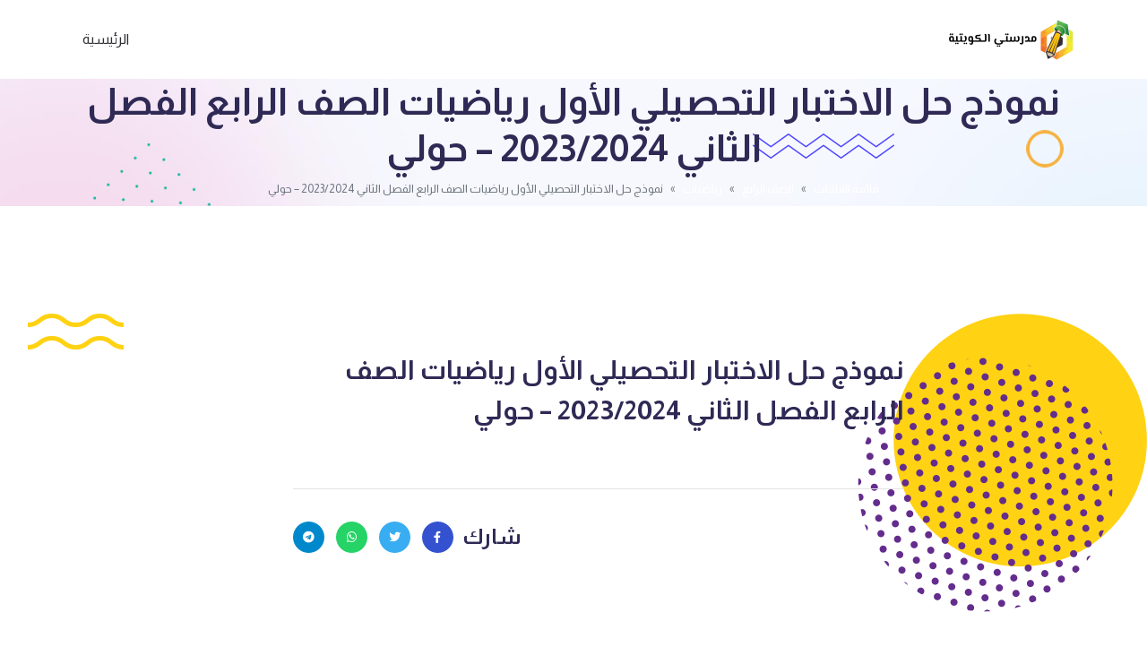

--- FILE ---
content_type: text/html; charset=UTF-8
request_url: https://www.q8-online.com/archives/95410
body_size: 8820
content:
<head>
    <meta name="viewport" content="width=device-width, initial-scale=1.0">
    <meta http-equiv="Content-Type" content="text/html; charset=UTF-8" />
    <meta http-equiv="X-UA-Compatible" content="IE=edge,chrome=1">
    <meta name="description" content="kutab">
    <meta name="author" content="letsgoman">
    <meta name="viewport" content="width=device-width, initial-scale=1, maximum-scale=1">
    <title>نموذج حل الاختبار التحصيلي الأول رياضيات الصف الرابع الفصل الثاني 2023/2024 &#8211; حولي &laquo;  مدرستي الكويتية</title>
    <link rel="pingback" href="https://www.q8-online.com/xmlrpc.php" />
    <link rel="alternate" type="application/rss+xml" title="مدرستي الكويتية RSS2 Feed" href="https://www.q8-online.com/feed" />
	<link rel="preconnect" href="https://fonts.googleapis.com">
	<link rel="preconnect" href="https://fonts.gstatic.com" crossorigin>
	<link href="https://fonts.googleapis.com/css2?family=Almarai:wght@300;400;700;800&display=swap" rel="stylesheet">
	
    <meta name='robots' content='max-image-preview:large' />
	<style>img:is([sizes="auto" i], [sizes^="auto," i]) { contain-intrinsic-size: 3000px 1500px }</style>
	<!-- Google tag (gtag.js) consent mode dataLayer added by Site Kit -->
<script type="text/javascript" id="google_gtagjs-js-consent-mode-data-layer">
/* <![CDATA[ */
window.dataLayer = window.dataLayer || [];function gtag(){dataLayer.push(arguments);}
gtag('consent', 'default', {"ad_personalization":"denied","ad_storage":"denied","ad_user_data":"denied","analytics_storage":"denied","functionality_storage":"denied","security_storage":"denied","personalization_storage":"denied","region":["AT","BE","BG","CH","CY","CZ","DE","DK","EE","ES","FI","FR","GB","GR","HR","HU","IE","IS","IT","LI","LT","LU","LV","MT","NL","NO","PL","PT","RO","SE","SI","SK"],"wait_for_update":500});
window._googlesitekitConsentCategoryMap = {"statistics":["analytics_storage"],"marketing":["ad_storage","ad_user_data","ad_personalization"],"functional":["functionality_storage","security_storage"],"preferences":["personalization_storage"]};
window._googlesitekitConsents = {"ad_personalization":"denied","ad_storage":"denied","ad_user_data":"denied","analytics_storage":"denied","functionality_storage":"denied","security_storage":"denied","personalization_storage":"denied","region":["AT","BE","BG","CH","CY","CZ","DE","DK","EE","ES","FI","FR","GB","GR","HR","HU","IE","IS","IT","LI","LT","LU","LV","MT","NL","NO","PL","PT","RO","SE","SI","SK"],"wait_for_update":500};
/* ]]> */
</script>
<!-- End Google tag (gtag.js) consent mode dataLayer added by Site Kit -->
<link rel='dns-prefetch' href='//www.googletagmanager.com' />
<link rel='dns-prefetch' href='//pagead2.googlesyndication.com' />
<link rel="alternate" type="application/rss+xml" title="مدرستي الكويتية &laquo; نموذج حل الاختبار التحصيلي الأول رياضيات الصف الرابع الفصل الثاني 2023/2024 &#8211; حولي خلاصة التعليقات" href="https://www.q8-online.com/archives/95410/feed" />
<script type="text/javascript">
/* <![CDATA[ */
window._wpemojiSettings = {"baseUrl":"https:\/\/s.w.org\/images\/core\/emoji\/16.0.1\/72x72\/","ext":".png","svgUrl":"https:\/\/s.w.org\/images\/core\/emoji\/16.0.1\/svg\/","svgExt":".svg","source":{"concatemoji":"https:\/\/www.q8-online.com\/wp-includes\/js\/wp-emoji-release.min.js"}};
/*! This file is auto-generated */
!function(s,n){var o,i,e;function c(e){try{var t={supportTests:e,timestamp:(new Date).valueOf()};sessionStorage.setItem(o,JSON.stringify(t))}catch(e){}}function p(e,t,n){e.clearRect(0,0,e.canvas.width,e.canvas.height),e.fillText(t,0,0);var t=new Uint32Array(e.getImageData(0,0,e.canvas.width,e.canvas.height).data),a=(e.clearRect(0,0,e.canvas.width,e.canvas.height),e.fillText(n,0,0),new Uint32Array(e.getImageData(0,0,e.canvas.width,e.canvas.height).data));return t.every(function(e,t){return e===a[t]})}function u(e,t){e.clearRect(0,0,e.canvas.width,e.canvas.height),e.fillText(t,0,0);for(var n=e.getImageData(16,16,1,1),a=0;a<n.data.length;a++)if(0!==n.data[a])return!1;return!0}function f(e,t,n,a){switch(t){case"flag":return n(e,"\ud83c\udff3\ufe0f\u200d\u26a7\ufe0f","\ud83c\udff3\ufe0f\u200b\u26a7\ufe0f")?!1:!n(e,"\ud83c\udde8\ud83c\uddf6","\ud83c\udde8\u200b\ud83c\uddf6")&&!n(e,"\ud83c\udff4\udb40\udc67\udb40\udc62\udb40\udc65\udb40\udc6e\udb40\udc67\udb40\udc7f","\ud83c\udff4\u200b\udb40\udc67\u200b\udb40\udc62\u200b\udb40\udc65\u200b\udb40\udc6e\u200b\udb40\udc67\u200b\udb40\udc7f");case"emoji":return!a(e,"\ud83e\udedf")}return!1}function g(e,t,n,a){var r="undefined"!=typeof WorkerGlobalScope&&self instanceof WorkerGlobalScope?new OffscreenCanvas(300,150):s.createElement("canvas"),o=r.getContext("2d",{willReadFrequently:!0}),i=(o.textBaseline="top",o.font="600 32px Arial",{});return e.forEach(function(e){i[e]=t(o,e,n,a)}),i}function t(e){var t=s.createElement("script");t.src=e,t.defer=!0,s.head.appendChild(t)}"undefined"!=typeof Promise&&(o="wpEmojiSettingsSupports",i=["flag","emoji"],n.supports={everything:!0,everythingExceptFlag:!0},e=new Promise(function(e){s.addEventListener("DOMContentLoaded",e,{once:!0})}),new Promise(function(t){var n=function(){try{var e=JSON.parse(sessionStorage.getItem(o));if("object"==typeof e&&"number"==typeof e.timestamp&&(new Date).valueOf()<e.timestamp+604800&&"object"==typeof e.supportTests)return e.supportTests}catch(e){}return null}();if(!n){if("undefined"!=typeof Worker&&"undefined"!=typeof OffscreenCanvas&&"undefined"!=typeof URL&&URL.createObjectURL&&"undefined"!=typeof Blob)try{var e="postMessage("+g.toString()+"("+[JSON.stringify(i),f.toString(),p.toString(),u.toString()].join(",")+"));",a=new Blob([e],{type:"text/javascript"}),r=new Worker(URL.createObjectURL(a),{name:"wpTestEmojiSupports"});return void(r.onmessage=function(e){c(n=e.data),r.terminate(),t(n)})}catch(e){}c(n=g(i,f,p,u))}t(n)}).then(function(e){for(var t in e)n.supports[t]=e[t],n.supports.everything=n.supports.everything&&n.supports[t],"flag"!==t&&(n.supports.everythingExceptFlag=n.supports.everythingExceptFlag&&n.supports[t]);n.supports.everythingExceptFlag=n.supports.everythingExceptFlag&&!n.supports.flag,n.DOMReady=!1,n.readyCallback=function(){n.DOMReady=!0}}).then(function(){return e}).then(function(){var e;n.supports.everything||(n.readyCallback(),(e=n.source||{}).concatemoji?t(e.concatemoji):e.wpemoji&&e.twemoji&&(t(e.twemoji),t(e.wpemoji)))}))}((window,document),window._wpemojiSettings);
/* ]]> */
</script>
<style id='wp-emoji-styles-inline-css' type='text/css'>

	img.wp-smiley, img.emoji {
		display: inline !important;
		border: none !important;
		box-shadow: none !important;
		height: 1em !important;
		width: 1em !important;
		margin: 0 0.07em !important;
		vertical-align: -0.1em !important;
		background: none !important;
		padding: 0 !important;
	}
</style>
<link rel='stylesheet' id='wp-block-library-rtl-css' href='https://www.q8-online.com/wp-includes/css/dist/block-library/style-rtl.min.css' type='text/css' media='all' />
<style id='classic-theme-styles-inline-css' type='text/css'>
/*! This file is auto-generated */
.wp-block-button__link{color:#fff;background-color:#32373c;border-radius:9999px;box-shadow:none;text-decoration:none;padding:calc(.667em + 2px) calc(1.333em + 2px);font-size:1.125em}.wp-block-file__button{background:#32373c;color:#fff;text-decoration:none}
</style>
<style id='global-styles-inline-css' type='text/css'>
:root{--wp--preset--aspect-ratio--square: 1;--wp--preset--aspect-ratio--4-3: 4/3;--wp--preset--aspect-ratio--3-4: 3/4;--wp--preset--aspect-ratio--3-2: 3/2;--wp--preset--aspect-ratio--2-3: 2/3;--wp--preset--aspect-ratio--16-9: 16/9;--wp--preset--aspect-ratio--9-16: 9/16;--wp--preset--color--black: #000000;--wp--preset--color--cyan-bluish-gray: #abb8c3;--wp--preset--color--white: #ffffff;--wp--preset--color--pale-pink: #f78da7;--wp--preset--color--vivid-red: #cf2e2e;--wp--preset--color--luminous-vivid-orange: #ff6900;--wp--preset--color--luminous-vivid-amber: #fcb900;--wp--preset--color--light-green-cyan: #7bdcb5;--wp--preset--color--vivid-green-cyan: #00d084;--wp--preset--color--pale-cyan-blue: #8ed1fc;--wp--preset--color--vivid-cyan-blue: #0693e3;--wp--preset--color--vivid-purple: #9b51e0;--wp--preset--gradient--vivid-cyan-blue-to-vivid-purple: linear-gradient(135deg,rgba(6,147,227,1) 0%,rgb(155,81,224) 100%);--wp--preset--gradient--light-green-cyan-to-vivid-green-cyan: linear-gradient(135deg,rgb(122,220,180) 0%,rgb(0,208,130) 100%);--wp--preset--gradient--luminous-vivid-amber-to-luminous-vivid-orange: linear-gradient(135deg,rgba(252,185,0,1) 0%,rgba(255,105,0,1) 100%);--wp--preset--gradient--luminous-vivid-orange-to-vivid-red: linear-gradient(135deg,rgba(255,105,0,1) 0%,rgb(207,46,46) 100%);--wp--preset--gradient--very-light-gray-to-cyan-bluish-gray: linear-gradient(135deg,rgb(238,238,238) 0%,rgb(169,184,195) 100%);--wp--preset--gradient--cool-to-warm-spectrum: linear-gradient(135deg,rgb(74,234,220) 0%,rgb(151,120,209) 20%,rgb(207,42,186) 40%,rgb(238,44,130) 60%,rgb(251,105,98) 80%,rgb(254,248,76) 100%);--wp--preset--gradient--blush-light-purple: linear-gradient(135deg,rgb(255,206,236) 0%,rgb(152,150,240) 100%);--wp--preset--gradient--blush-bordeaux: linear-gradient(135deg,rgb(254,205,165) 0%,rgb(254,45,45) 50%,rgb(107,0,62) 100%);--wp--preset--gradient--luminous-dusk: linear-gradient(135deg,rgb(255,203,112) 0%,rgb(199,81,192) 50%,rgb(65,88,208) 100%);--wp--preset--gradient--pale-ocean: linear-gradient(135deg,rgb(255,245,203) 0%,rgb(182,227,212) 50%,rgb(51,167,181) 100%);--wp--preset--gradient--electric-grass: linear-gradient(135deg,rgb(202,248,128) 0%,rgb(113,206,126) 100%);--wp--preset--gradient--midnight: linear-gradient(135deg,rgb(2,3,129) 0%,rgb(40,116,252) 100%);--wp--preset--font-size--small: 13px;--wp--preset--font-size--medium: 20px;--wp--preset--font-size--large: 36px;--wp--preset--font-size--x-large: 42px;--wp--preset--spacing--20: 0.44rem;--wp--preset--spacing--30: 0.67rem;--wp--preset--spacing--40: 1rem;--wp--preset--spacing--50: 1.5rem;--wp--preset--spacing--60: 2.25rem;--wp--preset--spacing--70: 3.38rem;--wp--preset--spacing--80: 5.06rem;--wp--preset--shadow--natural: 6px 6px 9px rgba(0, 0, 0, 0.2);--wp--preset--shadow--deep: 12px 12px 50px rgba(0, 0, 0, 0.4);--wp--preset--shadow--sharp: 6px 6px 0px rgba(0, 0, 0, 0.2);--wp--preset--shadow--outlined: 6px 6px 0px -3px rgba(255, 255, 255, 1), 6px 6px rgba(0, 0, 0, 1);--wp--preset--shadow--crisp: 6px 6px 0px rgba(0, 0, 0, 1);}:where(.is-layout-flex){gap: 0.5em;}:where(.is-layout-grid){gap: 0.5em;}body .is-layout-flex{display: flex;}.is-layout-flex{flex-wrap: wrap;align-items: center;}.is-layout-flex > :is(*, div){margin: 0;}body .is-layout-grid{display: grid;}.is-layout-grid > :is(*, div){margin: 0;}:where(.wp-block-columns.is-layout-flex){gap: 2em;}:where(.wp-block-columns.is-layout-grid){gap: 2em;}:where(.wp-block-post-template.is-layout-flex){gap: 1.25em;}:where(.wp-block-post-template.is-layout-grid){gap: 1.25em;}.has-black-color{color: var(--wp--preset--color--black) !important;}.has-cyan-bluish-gray-color{color: var(--wp--preset--color--cyan-bluish-gray) !important;}.has-white-color{color: var(--wp--preset--color--white) !important;}.has-pale-pink-color{color: var(--wp--preset--color--pale-pink) !important;}.has-vivid-red-color{color: var(--wp--preset--color--vivid-red) !important;}.has-luminous-vivid-orange-color{color: var(--wp--preset--color--luminous-vivid-orange) !important;}.has-luminous-vivid-amber-color{color: var(--wp--preset--color--luminous-vivid-amber) !important;}.has-light-green-cyan-color{color: var(--wp--preset--color--light-green-cyan) !important;}.has-vivid-green-cyan-color{color: var(--wp--preset--color--vivid-green-cyan) !important;}.has-pale-cyan-blue-color{color: var(--wp--preset--color--pale-cyan-blue) !important;}.has-vivid-cyan-blue-color{color: var(--wp--preset--color--vivid-cyan-blue) !important;}.has-vivid-purple-color{color: var(--wp--preset--color--vivid-purple) !important;}.has-black-background-color{background-color: var(--wp--preset--color--black) !important;}.has-cyan-bluish-gray-background-color{background-color: var(--wp--preset--color--cyan-bluish-gray) !important;}.has-white-background-color{background-color: var(--wp--preset--color--white) !important;}.has-pale-pink-background-color{background-color: var(--wp--preset--color--pale-pink) !important;}.has-vivid-red-background-color{background-color: var(--wp--preset--color--vivid-red) !important;}.has-luminous-vivid-orange-background-color{background-color: var(--wp--preset--color--luminous-vivid-orange) !important;}.has-luminous-vivid-amber-background-color{background-color: var(--wp--preset--color--luminous-vivid-amber) !important;}.has-light-green-cyan-background-color{background-color: var(--wp--preset--color--light-green-cyan) !important;}.has-vivid-green-cyan-background-color{background-color: var(--wp--preset--color--vivid-green-cyan) !important;}.has-pale-cyan-blue-background-color{background-color: var(--wp--preset--color--pale-cyan-blue) !important;}.has-vivid-cyan-blue-background-color{background-color: var(--wp--preset--color--vivid-cyan-blue) !important;}.has-vivid-purple-background-color{background-color: var(--wp--preset--color--vivid-purple) !important;}.has-black-border-color{border-color: var(--wp--preset--color--black) !important;}.has-cyan-bluish-gray-border-color{border-color: var(--wp--preset--color--cyan-bluish-gray) !important;}.has-white-border-color{border-color: var(--wp--preset--color--white) !important;}.has-pale-pink-border-color{border-color: var(--wp--preset--color--pale-pink) !important;}.has-vivid-red-border-color{border-color: var(--wp--preset--color--vivid-red) !important;}.has-luminous-vivid-orange-border-color{border-color: var(--wp--preset--color--luminous-vivid-orange) !important;}.has-luminous-vivid-amber-border-color{border-color: var(--wp--preset--color--luminous-vivid-amber) !important;}.has-light-green-cyan-border-color{border-color: var(--wp--preset--color--light-green-cyan) !important;}.has-vivid-green-cyan-border-color{border-color: var(--wp--preset--color--vivid-green-cyan) !important;}.has-pale-cyan-blue-border-color{border-color: var(--wp--preset--color--pale-cyan-blue) !important;}.has-vivid-cyan-blue-border-color{border-color: var(--wp--preset--color--vivid-cyan-blue) !important;}.has-vivid-purple-border-color{border-color: var(--wp--preset--color--vivid-purple) !important;}.has-vivid-cyan-blue-to-vivid-purple-gradient-background{background: var(--wp--preset--gradient--vivid-cyan-blue-to-vivid-purple) !important;}.has-light-green-cyan-to-vivid-green-cyan-gradient-background{background: var(--wp--preset--gradient--light-green-cyan-to-vivid-green-cyan) !important;}.has-luminous-vivid-amber-to-luminous-vivid-orange-gradient-background{background: var(--wp--preset--gradient--luminous-vivid-amber-to-luminous-vivid-orange) !important;}.has-luminous-vivid-orange-to-vivid-red-gradient-background{background: var(--wp--preset--gradient--luminous-vivid-orange-to-vivid-red) !important;}.has-very-light-gray-to-cyan-bluish-gray-gradient-background{background: var(--wp--preset--gradient--very-light-gray-to-cyan-bluish-gray) !important;}.has-cool-to-warm-spectrum-gradient-background{background: var(--wp--preset--gradient--cool-to-warm-spectrum) !important;}.has-blush-light-purple-gradient-background{background: var(--wp--preset--gradient--blush-light-purple) !important;}.has-blush-bordeaux-gradient-background{background: var(--wp--preset--gradient--blush-bordeaux) !important;}.has-luminous-dusk-gradient-background{background: var(--wp--preset--gradient--luminous-dusk) !important;}.has-pale-ocean-gradient-background{background: var(--wp--preset--gradient--pale-ocean) !important;}.has-electric-grass-gradient-background{background: var(--wp--preset--gradient--electric-grass) !important;}.has-midnight-gradient-background{background: var(--wp--preset--gradient--midnight) !important;}.has-small-font-size{font-size: var(--wp--preset--font-size--small) !important;}.has-medium-font-size{font-size: var(--wp--preset--font-size--medium) !important;}.has-large-font-size{font-size: var(--wp--preset--font-size--large) !important;}.has-x-large-font-size{font-size: var(--wp--preset--font-size--x-large) !important;}
:where(.wp-block-post-template.is-layout-flex){gap: 1.25em;}:where(.wp-block-post-template.is-layout-grid){gap: 1.25em;}
:where(.wp-block-columns.is-layout-flex){gap: 2em;}:where(.wp-block-columns.is-layout-grid){gap: 2em;}
:root :where(.wp-block-pullquote){font-size: 1.5em;line-height: 1.6;}
</style>
<link rel='stylesheet' id='all-css' href='https://www.q8-online.com/wp-content/themes/beadaya/assets/css/plugins/all.min.css' type='text/css' media='all' />
<link rel='stylesheet' id='flaticon-css' href='https://www.q8-online.com/wp-content/themes/beadaya/assets/css/plugins/flaticon.css' type='text/css' media='all' />
<link rel='stylesheet' id='bootstrap-css' href='https://www.q8-online.com/wp-content/themes/beadaya/assets/css/plugins/bootstrap.min.css' type='text/css' media='all' />
<link rel='stylesheet' id='aos-css' href='https://www.q8-online.com/wp-content/themes/beadaya/assets/css/plugins/aos.css' type='text/css' media='all' />
<link rel='stylesheet' id='css-style-css' href='https://www.q8-online.com/wp-content/themes/beadaya/assets/css/style.css' type='text/css' media='all' />
<link rel='stylesheet' id='main-style-css' href='https://www.q8-online.com/wp-content/themes/beadaya/style.css' type='text/css' media='all' />
<script type="text/javascript" src="https://www.q8-online.com/wp-includes/js/jquery/jquery.min.js" id="jquery-core-js"></script>
<script type="text/javascript" src="https://www.q8-online.com/wp-includes/js/jquery/jquery-migrate.min.js" id="jquery-migrate-js"></script>

<!-- Google tag (gtag.js) snippet added by Site Kit -->
<!-- Google Ads snippet added by Site Kit -->
<script type="text/javascript" src="https://www.googletagmanager.com/gtag/js?id=AW-17738320466" id="google_gtagjs-js" async></script>
<script type="text/javascript" id="google_gtagjs-js-after">
/* <![CDATA[ */
window.dataLayer = window.dataLayer || [];function gtag(){dataLayer.push(arguments);}
gtag("js", new Date());
gtag("set", "developer_id.dZTNiMT", true);
gtag("config", "AW-17738320466");
 window._googlesitekit = window._googlesitekit || {}; window._googlesitekit.throttledEvents = []; window._googlesitekit.gtagEvent = (name, data) => { var key = JSON.stringify( { name, data } ); if ( !! window._googlesitekit.throttledEvents[ key ] ) { return; } window._googlesitekit.throttledEvents[ key ] = true; setTimeout( () => { delete window._googlesitekit.throttledEvents[ key ]; }, 5 ); gtag( "event", name, { ...data, event_source: "site-kit" } ); }; 
/* ]]> */
</script>
<link rel="https://api.w.org/" href="https://www.q8-online.com/wp-json/" /><link rel="alternate" title="JSON" type="application/json" href="https://www.q8-online.com/wp-json/wp/v2/posts/95410" /><link rel="EditURI" type="application/rsd+xml" title="RSD" href="https://www.q8-online.com/xmlrpc.php?rsd" />
<meta name="generator" content="WordPress 6.8.3" />
<link rel="canonical" href="https://www.q8-online.com/archives/95410" />
<link rel='shortlink' href='https://www.q8-online.com/?p=95410' />
<link rel="alternate" title="oEmbed (JSON)" type="application/json+oembed" href="https://www.q8-online.com/wp-json/oembed/1.0/embed?url=https%3A%2F%2Fwww.q8-online.com%2Farchives%2F95410" />
<link rel="alternate" title="oEmbed (XML)" type="text/xml+oembed" href="https://www.q8-online.com/wp-json/oembed/1.0/embed?url=https%3A%2F%2Fwww.q8-online.com%2Farchives%2F95410&#038;format=xml" />
<meta name="generator" content="Site Kit by Google 1.165.0" />
<!-- Google AdSense meta tags added by Site Kit -->
<meta name="google-adsense-platform-account" content="ca-host-pub-2644536267352236">
<meta name="google-adsense-platform-domain" content="sitekit.withgoogle.com">
<!-- End Google AdSense meta tags added by Site Kit -->

<!-- Google AdSense snippet added by Site Kit -->
<script type="text/javascript" async="async" src="https://pagead2.googlesyndication.com/pagead/js/adsbygoogle.js?client=ca-pub-7273575674375798&amp;host=ca-host-pub-2644536267352236" crossorigin="anonymous"></script>

<!-- End Google AdSense snippet added by Site Kit -->
<link rel="icon" href="https://www.q8-online.com/wp-content/uploads/2019/05/cropped-512-01-32x32.png" sizes="32x32" />
<link rel="icon" href="https://www.q8-online.com/wp-content/uploads/2019/05/cropped-512-01-192x192.png" sizes="192x192" />
<link rel="apple-touch-icon" href="https://www.q8-online.com/wp-content/uploads/2019/05/cropped-512-01-180x180.png" />
<meta name="msapplication-TileImage" content="https://www.q8-online.com/wp-content/uploads/2019/05/cropped-512-01-270x270.png" />
		<style type="text/css" id="wp-custom-css">
			.power-crumbs{
	background:none !important;
	border:none !important;
	font-size:20px !important;
}
ul.breadcrumb{
	font-size:13px !important;
}
body .single-blog-02 .blog-content .title a{
		margin-top: 18px;
	line-height:1.3;
		font-size: 16px;
	}
#docs-files .docs-file a{
	height:5vh;
}
@media (min-width: 575px){
	category-item-02{
		display:flex!important;
	}
body .category-item-02 .category-content {
/* 	    display: block; */
    align-items: flex-start!important;
}

}
#docs-crumbs {
    background: #e2faf6;
    border: 1px solid #e2faf6;
    text-align: right;
    padding: 8px;
    font-size: 18px;
    color: #ffffff;
   /* margin-bottom: 25px;*/
}
ul.breadcrumb.justify-content-center{
	margin-bottom: 0;
}
/* Column 3/12 */
.pt-5 .col-lg-3{
	display:inline-block;
	transform:translatex(0px) translatey(0px) !important;
}

/* Blog content */
.pt-5 .single-blog-02 .blog-content{
	padding-left:0px;
	padding-top:25px;
	padding-bottom:50px;
	padding-right:10px;
}

/* Thumbnail Image */
.pt-5 a img{
	border-top-width:5px;
	border-top-style:solid;
	border-top-color:#e2faf6;
	display:inline-block;
	transform:translatex(0px) translatey(0px) !important;
	border-right-style:solid;
	border-left-style:solid;
	border-left-width:5px;
	border-right-width:5px;
	border-right-color:transparent;
	border-left-color:#e2faf6;
}

/* 575px and smaller screen sizes */
@media (max-width:575px){
ul.breadcrumb{
	font-size:10px !important;
}
.page-banner-section {
    min-height: 2px;
}
	#docs-crumbs{
		margin-bottom: 0;
	}

	/* Column 3/12 */
	.pt-5 .col-lg-3{
		max-width:50%;
		transform:translatex(0px) translatey(0px);
		padding-left:12px;
		margin-left:0px;
	}
	body .category-item-02 .category-content {
	  align-items: flex-start!important;
	}	
	body .category-item-02 .category-content a {
	font-size:1rem!important;
	padding:5px!important;
		
	}
body .category-item-02 .category-content h4.title {
    font-size: 14px !important;
    margin-top: 50px!important;
}

	/* Blog content */
	.pt-5 .single-blog-02 .blog-content{
		padding-bottom:73px;
		transform:translatex(0px) translatey(0px);
	}
	
	/* Link */
	.pt-5 .title a{
		padding-bottom:40px;
		font-size:16px;
	}
	body .single-blog-02 .blog-content {
  padding: 0px 8px 100px!important;
}
	body .single-blog-02 .blog-content .title a{
		margin-top: 14px;
		font-size:15px;
		line-height: 1.4;
	}
}
#docs-files .file-cats a{
	transform:translatex(0px) translatey(0px);
	min-height:29px;
	height:29px;
	background-color:#1cb098;
	color:#ffffff;
}
	#docs-files a h3{
		padding-left:10px;
		padding-right:10px;
		
	}
	#docs-files .file-teachers a{
		min-height:30px;
		height:30px;
		
	}
.docs-category {
    display: inline-block;
    width: 200%;
    height: 200px;
    margin: 10px;
    position: relative;
    border: 1px solid #E2E2E2;
    background-color: #305DBA;
    /* background-size: cover; */
    text-align: center;
    max-width: calc(25% - 20px); /* تم تعديل هذا السطر */
    background-repeat: no-repeat;
    background-size: 236px 118px;
}

.blog-details-section .shape-2 img{
	padding-top:0px;
	padding-left:0px;
	float:left;
	position:relative;
	top:-200px;
	bottom:0px;
	margin-left:31px;
	margin-top:-50px;
	
}

/* Shape 3 */
.main-wrapper .blog-details-section .shape-3{
	float:left;
	position:relative;
	bottom:-200px;
	top:400px;
	padding-bottom:0px;
	padding-top:170px;
}

/* Shape 1 */
.main-wrapper .blog-details-section .shape-1{
	position:absolute;
}

/* Shape 2 */
.main-wrapper .blog-details-section .shape-2{
	position:relative;
	top:250px;
}
.header-bottom-wrap .header-logo .asl_w_container{
	float:left;
	padding-left:0px;
	position:relative;
	left:0px;
	right:4px;
	min-width:150px;
	
}

.breadcrumb-item+.breadcrumb-item::before {
    content: var(--bs-breadcrumb-divider, "»") !important;
}
.3salya-1{
	position:absolute;
	right:-99px;
}

/* Shape 2 */
.3salya-2{
	float:left;
}

/* Shape 3 */
.3salya-3{
	float:left;
	padding-top:200px;
	position:relative;
	bottom:-200px;
	top:400px;
}

		</style>
		</head>

<body dir="rtl" class="rtl wp-singular post-template-default single single-post postid-95410 single-format-standard wp-custom-logo wp-theme-beadaya">

    <div class="main-wrapper">
        <!-- Header Start  -->
        <div class="section header header-section-02">
            <div class="header-bottom-section">
                <div class="container">
                    <div class="header-bottom-wrap">

                        <!--  Header Logo Start  -->
                        <div class="header-logo">
							<a href="https://www.q8-online.com">
								<img src="https://www.q8-online.com/wp-content/uploads/2023/08/31112-e1691951404486.png" alt="مدرستي الكويتية">							</a>  
                        </div>
                        <!--  Header Logo End  -->

                        <!--  Header Menu Start  -->
                        <div class="header-menu d-none d-lg-block">
                            <div class="menu-%d9%81%d9%88%d9%82-%d8%b1%d8%a6%d9%8a%d8%b3%d9%8a%d8%a9-container"><ul id="menu-%d9%81%d9%88%d9%82-%d8%b1%d8%a6%d9%8a%d8%b3%d9%8a%d8%a9" class="menu"><li id="menu-item-99492" class="menu-item menu-item-type-custom menu-item-object-custom menu-item-home menu-item-99492"><a href="https://www.q8-online.com">الرئيسية</a></li>
</ul></div>                        </div>
                        <!--  Header Menu End  -->

                        <!-- Header Meta Start -->
                        <div class="header-meta d-lg-none">
                            <div class="header-toggle">
                                <button data-bs-toggle="offcanvas" data-bs-target="#offcanvasMenu">
                                    <span></span>
                                    <span></span>
                                    <span></span>
                                </button>
                            </div>
                        </div>
                    </div>
                </div>


            </div>
        </div>
        <!-- Header End -->


        <!-- Offcanvas Start -->
        <div class="offcanvas offcanvas-start" id="offcanvasMenu">

            <div class="offcanvas-header">
                <!-- Offcanvas Logo Start -->
                <div class="offcanvas-logo">
                    <a href="https://www.q8-online.com">
						<img src="https://www.q8-online.com/wp-content/uploads/2023/08/31112-e1691951404486.png" alt="مدرستي الكويتية">                    </a>                
                </div>
                <!-- Offcanvas Logo End -->

                <button type="button" class="close-btn" data-bs-dismiss="offcanvas"><i class="flaticon-close"></i></button>

            </div>
            <div class="offcanvas-body">
                <div class="offcanvas-menu">
                    <div class="menu-%d9%81%d9%88%d9%82-%d8%b1%d8%a6%d9%8a%d8%b3%d9%8a%d8%a9-container"><ul id="menu-%d9%81%d9%88%d9%82-%d8%b1%d8%a6%d9%8a%d8%b3%d9%8a%d8%a9-1" class="menu"><li class="menu-item menu-item-type-custom menu-item-object-custom menu-item-home menu-item-99492"><a href="https://www.q8-online.com">الرئيسية</a></li>
</ul></div>                </div>
            </div>
        </div>
        <!-- Offcanvas End --><div class="section page-banner-section" style="background-image: url(https://www.q8-online.com/wp-content/themes/beadaya/assets/images/bg/page-banner.jpg);">
            <div class="shape-1">
                <img src="https://www.q8-online.com/wp-content/themes/beadaya/assets/images/shape/shape-7.png" alt="">
            </div>
            <div class="shape-2">
                <img src="https://www.q8-online.com/wp-content/themes/beadaya/assets/images/shape/shape-1.png" alt="">
            </div>
            <div class="shape-3">
            
            </div>
            <div class="container">
                <div class="page-banner-wrap">
                    <div class="row">
                        <div class="col-lg-12">
                            <!-- Page Banner Content Start -->
                            <div class="page-banner text-center">
                                <h2 class="title">نموذج حل الاختبار التحصيلي الأول رياضيات الصف الرابع الفصل الثاني 2023/2024 &#8211; حولي</h2>
                            </div>
							<div id="docs-crumbs" class="power-crumbs">
	<ul class="breadcrumb justify-content-center"><li class="breadcrumb-item"><a href="https://www.q8-online.com/docs-home">قائمة الملفات</a></li><li class="breadcrumb-item"><a href="https://www.q8-online.com/section/%d8%a7%d9%84%d8%b5%d9%81-%d8%a7%d9%84%d8%b1%d8%a7%d8%a8%d8%b9">الصف الرابع</a></li><li class="breadcrumb-item"><a href="https://www.q8-online.com/section/%d8%a7%d9%84%d8%b5%d9%81-%d8%a7%d9%84%d8%b1%d8%a7%d8%a8%d8%b9/%d8%b1%d9%8a%d8%a7%d8%b6%d9%8a%d8%a7%d8%aa-%d8%a7%d9%84%d8%b5%d9%81-%d8%a7%d9%84%d8%b1%d8%a7%d8%a8%d8%b9">رياضيات</a></li><li class="breadcrumb-item active" aria-current="page">نموذج حل الاختبار التحصيلي الأول رياضيات الصف الرابع الفصل الثاني 2023/2024 &#8211; حولي</li></ul></div>
                            <!-- Page Banner Content End -->
                        </div>
                    </div>
                </div>
            </div>
        </div>
<!-- <div id="docs-crumbs" class="power-crumbs">
	<ul class="breadcrumb justify-content-center"><li class="breadcrumb-item"><a href="https://www.q8-online.com/docs-home">قائمة الملفات</a></li><li class="breadcrumb-item"><a href="https://www.q8-online.com/section/%d8%a7%d9%84%d8%b5%d9%81-%d8%a7%d9%84%d8%b1%d8%a7%d8%a8%d8%b9">الصف الرابع</a></li><li class="breadcrumb-item"><a href="https://www.q8-online.com/section/%d8%a7%d9%84%d8%b5%d9%81-%d8%a7%d9%84%d8%b1%d8%a7%d8%a8%d8%b9/%d8%b1%d9%8a%d8%a7%d8%b6%d9%8a%d8%a7%d8%aa-%d8%a7%d9%84%d8%b5%d9%81-%d8%a7%d9%84%d8%b1%d8%a7%d8%a8%d8%b9">رياضيات</a></li><li class="breadcrumb-item active" aria-current="page">نموذج حل الاختبار التحصيلي الأول رياضيات الصف الرابع الفصل الثاني 2023/2024 &#8211; حولي</li></ul></div> -->


<div class="section blog-details-section section-padding">
	
	<div class="shape-1">
                <img src="https://www.q8-online.com/wp-content/themes/beadaya/assets/images/shape/counter-shape1.png" alt="">
            </div>
            <div class="shape-2">
                <img src="https://www.q8-online.com/wp-content/themes/beadaya/assets/images/shape/counter-shape2.png" alt="">
            </div>
            <div class="shape-3">
                <img src="https://www.q8-online.com/wp-content/themes/beadaya/assets/images/shape/counter-shape3.png" alt="">
            </div>
    <div class="container">
        <!-- Blog Details Wrap Start -->
        <div id="post-95410">
        <div class="blog-details-wrap">
            <div class="row">
                <div class="col-lg-2"></div>
                <div class="col-lg-8">
                    <!-- Blog Details Post Start -->
                    <div class="blog-details-post">
                        <!-- Single Blog Start -->
                        <div class="single-blog-post single-blog">
                            <div class="blog-content">
<!--                                 <h3 class="title">نموذج حل الاختبار التحصيلي الأول رياضيات الصف الرابع الفصل الثاني 2023/2024 &#8211; حولي</h3> -->
                                <div class="post-content">
                                    <h2>نموذج حل الاختبار التحصيلي الأول رياضيات الصف الرابع الفصل الثاني 2023/2024 &#8211; حولي</h2>
                                </div>
								<div class="blog-details-tag text-center">
											<div class="sidebar-widget">
												
												<ul class="sidebar-tag">
																									</ul>
											</div>
										</div>
								<div class="blog-details-content">									
									<div class="blog-details-tag-share">
										<div class="blog-details-share">
											<h3>
												شارك
											</h3>
											<ul class="social-share">
												<li>
													<a target="_blank" class="share-facebook" href="https://www.facebook.com/sharer/sharer.php?u=https://www.q8-online.com/archives/95410">
														<i class="fab fa-facebook-f"></i>
													</a>
												</li>
												<li>
													<a target="_blank" class="share-twitter" href="https://twitter.com/intent/tweet?text=https://www.q8-online.com/archives/95410">
														<i class="fab fa-twitter"></i>
													</a>
												</li>
												<li>
													<a target="_blank" class="share-whatsapp" href="https://api.whatsapp.com/send?text=https://www.q8-online.com/archives/95410">
														<i class="fab fa-whatsapp"></i>
													</a>
												</li>
												<li><a target="_blank" class="share-telegram" href="https://t.me/share/url?url=https://www.q8-online.com/archives/95410"><i class="fab fa-telegram"></i></a></li>


											</ul>
										</div>
									</div>
								</div>
                            </div>
                        </div>
                    </div>
                    <!-- Blog Details Post End -->
                </div>
                
            </div>
        </div>
        </div>
            <!-- Blog Details Wrap End -->
    </div>
</div>

        <!-- Courses Start -->
        <div class="section section-padding-03">
            <div class="container">

                        </div>
        </div>
        <!-- Courses End -->




<!-- Footer Start -->
        <div class="footer-section section">
            <div class="container">
                <!-- Footer Copyright Start -->
                <div class="footer-copyright">
                    <div class="copyright-wrapper">
                        <div class="row align-items-center">
                            <div class="col-lg-6 col-md-6">
                                <!-- Footer Copyright Text Start -->
                                <div class="copyright-text">
									<p>جميع الحقوق محفوظة مدرستي الكويتية © 2023</p>
                                </div>
                                <!-- Footer Copyright Text End -->
                            </div>
                            <div class="col-lg-6 col-md-6">
                                <!-- Footer Copyright Social Start -->
                                <div class="copyright-social">
                                    <ul class="footer-nav">
                                        <li><a href="https://www.q8-online.com/archives/99504">نشتري السيارات</a></li>
                                    </ul>
                                </div>
                                <!-- Footer Copyright Social End -->
                            </div>
                        </div>
                    </div>
                </div>
                <!-- Footer Copyright End -->

            </div>
        </div>
        <!-- Footer End -->
    </div>

    <script type="speculationrules">
{"prefetch":[{"source":"document","where":{"and":[{"href_matches":"\/*"},{"not":{"href_matches":["\/wp-*.php","\/wp-admin\/*","\/wp-content\/uploads\/*","\/wp-content\/*","\/wp-content\/plugins\/*","\/wp-content\/themes\/beadaya\/*","\/*\\?(.+)"]}},{"not":{"selector_matches":"a[rel~=\"nofollow\"]"}},{"not":{"selector_matches":".no-prefetch, .no-prefetch a"}}]},"eagerness":"conservative"}]}
</script>
<script type="text/javascript" src="https://www.q8-online.com/wp-content/themes/beadaya/assets/js/vendor/modernizr-3.11.2.min.js" id="modernizr-js"></script>
<script type="text/javascript" src="https://www.q8-online.com/wp-content/themes/beadaya/assets/js/plugins/popper.min.js" id="popper-js"></script>
<script type="text/javascript" src="https://www.q8-online.com/wp-content/themes/beadaya/assets/js/plugins/bootstrap.min.js" id="bootstrap-js"></script>
<script type="text/javascript" src="https://www.q8-online.com/wp-content/themes/beadaya/assets/js/plugins/aos.js" id="aos-js"></script>
<script type="text/javascript" src="https://www.q8-online.com/wp-content/themes/beadaya/assets/js/plugins/waypoints.min.js" id="waypoints-js"></script>
<script type="text/javascript" src="https://www.q8-online.com/wp-content/themes/beadaya/assets/js/main.js" id="main-script-js"></script>
<script type="text/javascript" src="https://www.q8-online.com/wp-content/plugins/google-site-kit/dist/assets/js/googlesitekit-consent-mode-bc2e26cfa69fcd4a8261.js" id="googlesitekit-consent-mode-js"></script>

<script defer src="https://static.cloudflareinsights.com/beacon.min.js/vcd15cbe7772f49c399c6a5babf22c1241717689176015" integrity="sha512-ZpsOmlRQV6y907TI0dKBHq9Md29nnaEIPlkf84rnaERnq6zvWvPUqr2ft8M1aS28oN72PdrCzSjY4U6VaAw1EQ==" data-cf-beacon='{"version":"2024.11.0","token":"4570d8bd90e34ab8b9ffa3f7975fd0a2","r":1,"server_timing":{"name":{"cfCacheStatus":true,"cfEdge":true,"cfExtPri":true,"cfL4":true,"cfOrigin":true,"cfSpeedBrain":true},"location_startswith":null}}' crossorigin="anonymous"></script>
</body>

</html>

--- FILE ---
content_type: text/html; charset=utf-8
request_url: https://www.google.com/recaptcha/api2/aframe
body_size: 174
content:
<!DOCTYPE HTML><html><head><meta http-equiv="content-type" content="text/html; charset=UTF-8"></head><body><script nonce="-CaxX4LpakT42bVYT3ex6w">/** Anti-fraud and anti-abuse applications only. See google.com/recaptcha */ try{var clients={'sodar':'https://pagead2.googlesyndication.com/pagead/sodar?'};window.addEventListener("message",function(a){try{if(a.source===window.parent){var b=JSON.parse(a.data);var c=clients[b['id']];if(c){var d=document.createElement('img');d.src=c+b['params']+'&rc='+(localStorage.getItem("rc::a")?sessionStorage.getItem("rc::b"):"");window.document.body.appendChild(d);sessionStorage.setItem("rc::e",parseInt(sessionStorage.getItem("rc::e")||0)+1);localStorage.setItem("rc::h",'1768420257384');}}}catch(b){}});window.parent.postMessage("_grecaptcha_ready", "*");}catch(b){}</script></body></html>